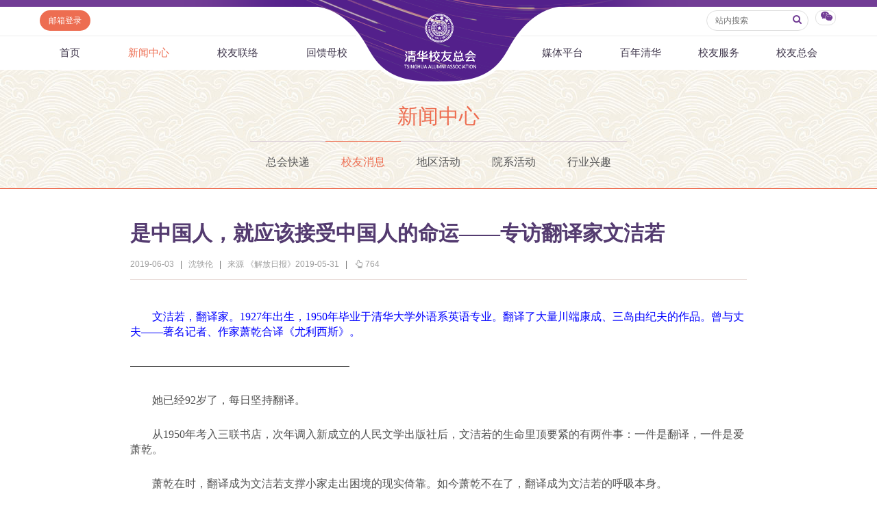

--- FILE ---
content_type: text/html
request_url: https://www.tsinghua.org.cn/info/1014/12654.htm
body_size: 16809
content:
<html><head> 









    <meta name="renderer" content="webkit"> 
        
<title>是中国人，就应该接受中国人的命运——专访翻译家文洁若-清华校友总会</title><META Name="keywords" Content="清华校友总会,清华校友网,地区活动,是中国人,就应该接受中国人的命运——专访翻译家文洁若" />
<META Name="description" Content="岁月、疾病、外界速变的社会和种种纷扰，没有一样能侵入文洁若的小屋。她在屋里，全然自由。" />


<meta http-equiv="X-UA-Compatible" content="IE=Edge,chrome=1">
<meta name="renderer" content="webkit">
<meta http-equiv="pragma" content="public">
<meta http-equiv="cache-control" content="public,max-age=120">
<meta http-equiv="expires" content="120">
<link href="../../dfiles/18365/publish/alumni/index0/css/reset.css" rel="stylesheet" type="text/css">
<link href="../../dfiles/18365/publish/alumni/index0/font/css/fonts.css" rel="stylesheet" type="text/css">
<link href="../../dfiles/18365/publish/alumni/index0/css/index.css" rel="stylesheet" type="text/css">
<link href="../../dfiles/18365/publish/alumni/index0/css/selectric.css" rel="stylesheet" type="text/css">
<script src="../../dfiles/18365/publish/alumni/index0/js/jquerya.js" type="text/javascript"></script>
<script src="../../dfiles/18365/publish/alumni/index0/js/jquery-migrate.min.js" type="text/javascript"></script>
<script src="../../dfiles/18365/publish/alumni/index0/js/comm.js" type="text/javascript"></script>
<script src="../../dfiles/18365/publish/alumni/index0/js/placeholder.js" type="text/javascript"></script>
<script src="../../dfiles/18365/publish/alumni/index0/js/jquery.selectric.min.js" type="text/javascript"></script>
<!--[if lt IE 9]>
<script src="../../dfiles/18365/publish/alumni/index0/js/html5.js" type="text/javascript"></script>
<!--[endif]---->
<!--[if lt IE 8]>
    <link rel="stylesheet" href="../../dfiles/18365/publish/alumni/index0/font/css/font-ie7.css">
<![endif]-->
<!--responsive start-->

<script src="../../dfiles/18365/js/html5.js"></script>

<script type="text/javascript">
                        
    function changeSmenu() {
        if($("#flag_nav").val()=="0") {
            $(".nav-menu .nav-menu-left").css("display","block");
            $("#flag_nav").val("1");
        }else {
            $(".nav-menu .nav-menu-left").css("display","none");
            $("#flag_nav").val("0");
        }
    }

   
    function showNext(obj) {
        $(obj).parent().hide();
        $(obj).parent().next().show();
    }

    function showPrev(obj) {
        $(obj).parent().hide();
        $(obj).parent().prev().show();
    }

    function showFirst(obj) {
        $(obj).parent().hide();
        $(".jz:first").show();
    }

    function showLast(obj) {
        $(obj).parent().hide();
        $(".jz:last").show();
    }
</script>
<!--responsive end-->
        <script type="text/javascript">
            $(document).ready(function(){
               
                var li_width_total = 0;
                $(".li_width").each(function() {
                    li_width_total += parseFloat($(this).css("width").replace("px",""));
                });
                $(".ul_width").css("width",li_width_total+"px"); 
            });
        </script>
        <!-- <style type="text/css">
        header .xwzx ul{
                width: 680px;
                margin: 0 auto;
        }
    </style> -->
    <!--Announced by Visual SiteBuilder 9-->
<link rel="stylesheet" type="text/css" href="../../_sitegray/_sitegray.css" />
<script language="javascript" src="../../_sitegray/_sitegray.js"></script>
<!-- CustomerNO:77656262657232307e78475c5356574200000003435c -->
<link rel="stylesheet" type="text/css" href="../../content.vsb.css" />
<script type="text/javascript" src="/system/resource/js/vsbscreen.min.js" id="_vsbscreen" devices="pc|pad"></script>
<script type="text/javascript" src="/system/resource/js/counter.js"></script>
<script type="text/javascript">_jsq_(1014,'/content.jsp',12654,1665619818)</script>
</head>
    <body>
        <header> 
                <div class="headlogo" 360chrome_form_autofill="2">
        <div class="logo" 360chrome_form_autofill="2">
            
<!-- 网站logo图片地址请在本组件"内容配置-网站logo"处填写 -->
<a href="../../index.htm" title="清华校友网"><img src="../../dfiles/18365/publish/alumni/index0/images/logo.png"></a>
        </div>
    </div>
    <div class="menu clearfix" id="header_top" 360chrome_form_autofill="2">
        <div class="left" 360chrome_form_autofill="2">
            <script language="javascript" src="/system/resource/js/dynclicks.js"></script><script language="javascript" src="/system/resource/js/openlink.js"></script><a class="zc left" href="http://mail.tsinghua.org.cn" title="" onclick="_addDynClicks(&#34;wburl&#34;, 1665619818, 67205)" style="font-size:12px">邮箱登录</a>

        </div>
        <div class="right" 360chrome_form_autofill="2">
            <script type="text/javascript">
    function _nl_ys_check(){
        
        var keyword = document.getElementById('showkeycode272251').value;
        if(keyword==null||keyword==""){
            alert("请输入你要检索的内容！");
            return false;
        }
        if(window.toFF==1)
        {
            document.getElementById("lucenenewssearchkey272251").value = Simplized(keyword );
        }else
        {
            document.getElementById("lucenenewssearchkey272251").value = keyword;            
        }
        var  base64 = new Base64();
        document.getElementById("lucenenewssearchkey272251").value = base64.encode(document.getElementById("lucenenewssearchkey272251").value);
        new VsbFormFunc().disableAutoEnable(document.getElementById("showkeycode272251"));
        return true;
    } 
</script>
<form action="../../search.jsp?wbtreeid=1014" method="post" id="au2a" name="au2a" onsubmit="return _nl_ys_check()" style="display: inline">
 <input type="hidden" id="lucenenewssearchkey272251" name="lucenenewssearchkey" value=""><input type="hidden" id="_lucenesearchtype272251" name="_lucenesearchtype" value="1"><input type="hidden" id="searchScope272251" name="searchScope" value="0">
<div class="yhm yhm2 left">
<input name="showkeycode" id="showkeycode272251" class="qwjs" type="text" value="" placeholder="站内搜索" onkeypress="if (event.keyCode == 13) toSearch(4000566);" style="height:30px;width:149px;font-size:12px;font-family:\5FAE\8F6F\96C5\9ED1;font-weight: normal;"> 
<button type="submit" class="icon" style="border: none; background: none;  position: absolute;    right: 1px;    top: 5px;    font-size: 14px;">
<a>
<i class="icon-search" style="margin-top:4px;color: #723d95"></i>
</a>
</button>
</div>
</form><script language="javascript" src="/system/resource/js/base64.js"></script><script language="javascript" src="/system/resource/js/formfunc.js"></script>

            <div class="left icon wx" 360chrome_form_autofill="2" href="javascript:void(0);"><i class="icon-wechat" style="margin-top: 5px;"></i>
                                                

<ul><i><em></em></i>
                        <li>
                            <img src="../../dfiles/18365/publish/alumni/index0/images/index-7.jpg" title="清华校友总会服务号" onclick="_addDynClicks(&#34;wbimage&#34;, 1665619818, 57241)"><span>清华校友总会服务号</span>
                        </li>
                        <li>
                            <img src="../../dfiles/18365/publish/alumni/index0/images/index-8.jpg" title="清华校友总会订阅号" onclick="_addDynClicks(&#34;wbimage&#34;, 1665619818, 57242)"><span>清华校友总会订阅号</span>
                        </li>
                    </ul>
            </div>
        </div>
    </div>
    <nav>
        <section class="menu" id="smenu" onclick="changeSmenu()"><a class="thuicon-menu menuicon" 360chrome_form_autofill="2">导航</a></section>
        <input id="flag_nav" type="hidden" value="0" 360chrome_form_autofill="2">
        <div class="nav-menu clearfix" 360chrome_form_autofill="2">
        
            <ul class="left nav-menu-left clearfix">
<li><a href="../../index.htm" title="首页">首页</a>
</li>
<li><a class="current" href="../../xwzx.htm" title="新闻中心">新闻中心</a>
<ul><i><em></em></i>
<li><a href="../../xwzx/zhkd.htm" title="总会快递">总会快递</a></li>
<li><a href="../../xwzx/xyxx.htm" title="校友消息">校友消息</a></li>
<li><a href="../../xwzx/dqhd.htm" title="地区活动">地区活动</a></li>
<li><a href="../../xwzx/yxhd.htm" title="院系活动">院系活动</a></li>
<li><a href="../../xwzx/hyxq.htm" title="行业兴趣">行业兴趣</a></li>
</ul>
</li>
<li><a href="../../xyll/dqll.htm" title="校友联络">校友联络</a>
<ul><i><em></em></i>
<li><a href="../../xyll/dqll.htm" title="地区联络">地区联络</a></li>
<li><a href="../../xyll/njll.htm" title="年级联络">年级联络</a></li>
<li><a href="../../xyll/yxxygz.htm" title="院系校友工作">院系校友工作</a></li>
<li><a href="../../xyll/zywyh.htm" title="专业委员会">专业委员会</a></li>
<li><a href="../../xyll/xqqt.htm" title="兴趣群体">兴趣群体</a></li>
<li><a href="../../xyll/xnldxyh.htm" title="西南联大校友会">西南联大校友会</a></li>
</ul>
</li>
<li><a href="../../hkmx/jzxm/lxj.htm" title="回馈母校">回馈母校</a>
<ul><i><em></em></i>
<li><a href="../../hkmx/jzxm/lxj.htm" title="捐赠项目">捐赠项目</a></li>
<li><a href="../../hkmx/jzxww.htm" title="捐赠新闻">捐赠新闻</a></li>
<li><a href="../../hkmx/jzjss.htm" title="捐赠纪事">捐赠纪事</a></li>
<li><a href="../../hkmx/jzfff.htm" title="捐赠方法">捐赠方法</a></li>
<li><a href="../../hkmx/ygjh.htm" title="义工计划">义工计划</a></li>
</ul>
</li>
</ul>
            <ul class="right nav-menu-left clearfix">
<li><a href="../../mtpt/qhxytx/zxyd.htm" title="媒体平台">媒体平台</a>
<ul><i><em></em></i>
<li><a href="../../mtpt/qhxytx/zxyd.htm" title="《清华校友通讯》">《清华校友通讯》</a></li>
<li><a href="../../mtpt/smqh/zxyd.htm" title="《水木清华》">《水木清华》</a></li>
<li><a href="../../mtpt/wydy.htm" title="我要订阅">我要订阅</a></li>
<li><a href="../../mtpt/xmtpt.htm" title="新媒体平台">新媒体平台</a></li>
</ul>
</li>
<li><a href="../../bnqh.htm" title="百年清华">百年清华</a>
<ul><i><em></em></i>
<li><a href="../../bnqh/qhrw.htm" title="清华人物">清华人物</a></li>
<li><a href="../../bnqh/qhgs.htm" title="清华故事">清华故事</a></li>
<li><a href="../../bnqh/qcfc.htm" title="青春风采">青春风采</a></li>
<li><a href="../../bnqh/xywy.htm" title="校友文苑">校友文苑</a></li>
<li><a href="../../bnqh/xyjt.htm" title="校友讲坛">校友讲坛</a></li>
<li><a href="../../bnqh/xysj.htm" title="校友视界">校友视界</a></li>
</ul>
</li>
<li><a href="../../xyfw/zsxx/xxr.htm" title="校友服务">校友服务</a>
<ul><i><em></em></i>
<li><a href="../../xyfw/zsxx/xxr.htm" title="终身学习">终身学习</a></li>
<li><a href="../../xyfw/xxhfw.htm" title="信息化服务">信息化服务</a></li>
<li><a href="../../xyfw/scds.htm" title="三创大赛">三创大赛</a></li>
<li><a href="../../xyfw/syxx.htm" title="实用信息">实用信息</a></li>
</ul>
</li>
<li><a href="../../xyzh/zhjj.htm" title="校友总会">校友总会</a>
<ul><i><em></em></i>
<li><a href="../../xyzh/zhjj.htm" title="总会简介">总会简介</a></li>
<li><a href="../../xyzh/hzzc.htm" title="会长致辞">会长致辞</a></li>
<li><a href="../../xyzh/zhzc.htm" title="总会章程">总会章程</a></li>
<li><a href="../../xyzh/lshmd.htm" title="理事会名单">理事会名单</a></li>
<li><a href="../../xyzh/zdfg.htm" title="制度法规">制度法规</a></li>
<li><a href="../../xyzh/lxwm.htm" title="联系我们">联系我们</a></li>
</ul>
</li>
</ul>
        </div>
    </nav>
            <div class="xwzx xwzx2" 360chrome_form_autofill="2">
                    
                            <h1>
                                
                                        
                                        
                                        
                                        
                                        
                                        
                                           
    <a href="../../xwzx.htm" title="新闻中心" style="color:#ed6d51;">新闻中心</a>
    
    
    
    
    
    

                            </h1>
                            <ul class="clearfix ul_width" style="margin-top:-3px;">
    <li class="left li_width"><a href="../../xwzx/zhkd.htm" title="总会快递">总会快递</a></li>
    <li class="left li_width"><a class="current" href="../../xwzx/xyxx.htm" title="校友消息">校友消息</a></li>
    <li class="left li_width"><a href="../../xwzx/dqhd.htm" title="地区活动">地区活动</a></li>
    <li class="left li_width"><a href="../../xwzx/yxhd.htm" title="院系活动">院系活动</a></li>
    <li class="left li_width"><a href="../../xwzx/hyxq.htm" title="行业兴趣">行业兴趣</a></li>
</ul>
                        
                    
                    
        
            </div>
        </header>
        <div class="content xwzx-wrap xwzx2-wrap xwzx3-wrap" 360chrome_form_autofill="2" style="display: none;">
            <h2>此文档已删除</h2>
        </div>  
        <div class="content xwzx-wrap xwzx2-wrap xwzx3-wrap" 360chrome_form_autofill="2">
            <div class="main_article" 360chrome_form_autofill="2">
<script language="javascript" src="../../_dwr/interface/NewsvoteDWR.js"></script><script language="javascript" src="../../_dwr/engine.js"></script><script language="javascript" src="/system/resource/js/news/newscontent.js"></script><LINK href="/system/resource/js/photoswipe/3.0.5.1/photoswipe.css" type="text/css" rel="stylesheet"><script language="javascript" src="/system/resource/js/photoswipe/3.0.5.1/klass.min.js"></script><script language="javascript" src="/system/resource/js/ajax.js"></script><form name="_newscontent_fromname"><script language="javascript" src="/system/resource/js/jquery/jquery-latest.min.js"></script>

    <h2>是中国人，就应该接受中国人的命运——专访翻译家文洁若</h2>
    
   
   <div class="article-title">
                    <span>2019-06-03</span>
                    <b>|</b>
                        <span>沈轶伦</span>
                        <b>|</b>
                        <span> 来源 《解放日报》2019-05-31
    </span>
                        <b>|</b>
                    <span><i class="icon-up-hand"></i><span id="llcs"><script>_showDynClicks("wbnews", 1665619818, 12654)</script></span></span>
                </div>
   
   
    <div id="vsb_content"><div class="v_news_content">
<p style="text-indent:32px;line-height:150%"><span style="font-size:16px;font-family:楷体;color:blue">文洁若，翻译家。1927年出生，1950年毕业于清华大学外语系英语专业。翻译了大量川端康成、三岛由纪夫的作品。曾与丈夫——著名记者、作家萧乾合译《尤利西斯》。</span></p><p style="line-height:150%"><span style="font-size:16px">    </span><span style="font-size:16px">————————————————————</span></p><p style="text-indent:32px;line-height:150%"><span style="font-size:16px;font-family:楷体">她已经92岁了，每日坚持翻译。</span></p><p style="text-indent:32px;line-height:150%"><span style="font-size:16px;font-family:楷体">从1950年考入三联书店，次年调入新成立的人民文学出版社后，文洁若的生命里顶要紧的有两件事：一件是翻译，一件是爱萧乾。</span></p><p style="text-indent:32px;line-height:150%"><span style="font-size:16px;font-family:楷体">萧乾在时，翻译成为文洁若支撑小家走出困境的现实倚靠。如今萧乾不在了，翻译成为文洁若的呼吸本身。</span><span style="font-size:16px"></span></p><p style="text-align:center;line-height:150%;text-align:center;"><span style="font-size:16px;font-family:楷体;color:blue"><img src="/__local/6/C6/EB/19BF31B060190A76C6AAB9C17A9_D25E398A_2172C.jpg?e=.jpg" title="1.jpg" border="0"></span></p><p style="text-align:center;line-height:150%;text-align:center;"><span style="font-size:16px;font-family:楷体;color:blue">文洁若 刘明辉摄</span></p><p style="text-indent:32px;line-height:150%"><span style="font-size:16px">看上去，屋里是乱得不能再乱。</span></p><p style="text-indent:32px;line-height:150%"><span style="font-size:16px">文洁若亲自开的门。她背后是堆满物品的窗台，上面放着电话、记事本、大小纸盒、塑料袋、卷起的报纸、一件外套、假发、几本书，林林总总，毫无章法，叠得岌岌可危，似乎随时要崩塌。地上则散落纸屑、包装袋、几截缎带、一只空的易拉罐。紧挨着这一切的就是一张床。床上被子、毛毯和衣服裹成灰色团状，教人只好移开眼睛。</span></p><p style="text-indent:32px;line-height:150%"><span style="font-size:16px">在这一切混乱的中心，是一张书桌。已经看不出桌面本来的颜色。书、辞典、纸张、杯盘、镜框，没有了墨的笔和还有墨的笔，以及杂志横陈，如刚刚经历一场风暴。但奇妙的是，风暴眼的中间，是平静的。在斜面书桌的正中，蓝色小台灯下，铺开一沓纸，是文洁若正在翻译的日本作家松本清张的书稿。</span></p><p style="text-indent:32px;line-height:150%"><span style="font-size:16px">她已经92岁了，寡居、独处、驼背、坚持自理家务。她看上去对此实不擅长，也没打算擅长。</span></p><p style="text-indent:32px;line-height:150%"><span style="font-size:16px">这世间有无数整洁的房间。这世间只有一个文洁若。</span></p><p style="text-indent:32px;line-height:150%"><span style="font-size:16px">对萧乾来说如此，对翻译界如此，对中国文坛如此。</span></p><p style="text-indent:32px;line-height:150%"><span style="font-size:16px">从1950年考入三联书店，次年调入新成立的人民文学出版社后，文洁若的生命里顶要紧的有两件事：一件是翻译，一件是爱萧乾。萧乾在时，翻译成为文洁若支撑小家走出困境的现实倚靠。如今萧乾不在了，翻译成为文洁若的呼吸本身。</span></p><p style="text-indent:32px;line-height:150%"><span style="font-size:16px">现在，每天早上9点到晚上10点，除了处理起居杂务外，文洁若差不多都在翻译。她没有电视，不用电脑。家里唯一两样电器是电灯和冰箱——内室的两台冰箱里，一台用来储存食物和罐头，一台已经不插电，用来存放书。</span></p><p style="text-indent:32px;line-height:150%"><span style="font-size:16px">北京复兴门外大街上的这间公寓里，如此就有了两个世界。一个世界，所有来访的客人肉眼可见，让人没处落脚。另一个世界，则在屋主文洁若的视线里——这分明是一个好得不能再好的安乐窝，这里充盈着她喜欢的一切东西：书本，书稿，辞典，纸笔，还有萧乾的气息。</span></p><p style="text-indent:32px;line-height:150%"><span style="font-size:16px">如有魔法护佑，岁月、疾病、外界速变的社会和种种纷扰，没有一样能侵入文洁若的小屋。</span></p><p style="text-indent:32px;line-height:150%"><span style="font-size:16px">她在屋里，全然自由。</span></p><p style="text-align:center;line-height:150%;text-align:center;"><span style="font-size:16px;font-family:楷体;color:blue"><img src="/__local/0/4D/DD/D5FE82E7A8199D81845FE992C88_F17CE8E1_180A2.jpg?e=.jpg" title="2.jpg" border="0"></span></p><p style="text-align:center;line-height:150%;text-align:center;"><span style="font-size:16px;font-family:楷体;color:blue">文洁若 刘明辉摄</span></p><p style="text-indent:37px;line-height:150%"><strong><span style="text-decoration:underline;"><span style="font-size:19px"> </span></span></strong><strong><span style="text-decoration:underline;"><span style="font-size:19px">“写文章的人，不能离开母语的根”</span></span></strong></p><p style="text-indent:32px;line-height:150%"><strong>解放周末</strong><span style="font-size:16px">：</span><span style="font-size:16px;font-family:楷体">文先生，下午好。您午饭吃了吗？</span></p><p style="text-indent:32px;line-height:150%"><strong>文洁若</strong><span style="font-size:16px">：随便对付了一点。我有肉松、香蕉。还有我弟弟从日本带来的鱼罐头。</span></p><p style="text-indent:32px;line-height:150%"><strong>解放周末</strong><span style="font-size:16px">：</span><span style="font-size:16px;font-family:楷体">听说您的最高纪录，是曾经有半年没开伙，也没怎么去食堂，就靠在办公室吃黄瓜。</span></p><p style="text-indent:32px;line-height:150%"><strong>文洁若</strong><span style="font-size:16px">：哈哈，对啊，那时候萧乾刚从干校回到北京。原先的房子没了，好不容易找到一个住处，就在一个原先的破门洞里，堵上门洞住人。那地方小得只够他和孩子睡一个上下铺，哪儿够我睡啊。那我白天还要翻译不是？所以我晚上就干脆到出版社办公室，把8把椅子拼起来当床睡。我当时要翻译，也没时间吃饭，就用黄瓜、西瓜、西红柿和桃子对付。我就想，天天吃这些能不能活呢？嗨，还真成功！那时候一个礼拜我能翻译3万字。现在3万字，我得翻译半年咯！</span></p><p style="text-indent:32px;line-height:150%"><strong>解放周末</strong><span style="font-size:16px">：</span><span style="font-size:16px;font-family:楷体">有没有想过，请一个家政服务员，或许能帮您承担掉一点杂务？</span></p><p style="text-indent:32px;line-height:150%"><strong>文洁若</strong><span style="font-size:16px">：不需要。有阿姨来，我还得陪着说话。她一边做事，一边得和我说话，是不是？我又不能和她说：你来做事，不许说话。她一说话，我还能不理她吗？不成啊！这样一耽搁，两个小时就没有了。那我何苦来呢？</span></p><p style="text-indent:32px;line-height:150%"><span style="font-size:16px">我自己现在一点儿毛病没有，还能自己个儿做家务，就当活动活动。我还每天下楼去取报纸呢。本来派报纸的服务里有个项目，是多加点儿钱，就能派人每天上楼来给我把报纸送到家里头。我说我不要，我自己下楼去取。我能走。我也不要阿姨。做家务也是运动。我吃的、用的，都很简单。</span></p><p style="text-indent:32px;line-height:150%"><strong>解放周末</strong><span style="font-size:16px">：</span><span style="font-size:16px;font-family:楷体">您精神真好，看不出岁数。</span></p><p style="text-indent:32px;line-height:150%"><strong>文洁若</strong><span style="font-size:16px">：嘿嘿，你能看得出我这是假发吗？嗯，我也一点没病。哎，这大概和我们家有关。我大弟弟现在90岁了，小弟弟88岁，我们仨人都挺好的。</span></p><p style="text-indent:32px;line-height:150%"><strong>解放周末</strong><span style="font-size:16px">：</span><span style="font-size:16px;font-family:楷体">最近您的孩子们有没有回来看望您呢？</span></p><p style="text-indent:32px;line-height:150%"><strong>文洁若</strong><span style="font-size:16px">：我的一个儿子和一个女儿都在美国。去年8月他们都回来看过我。</span></p><p style="text-indent:32px;line-height:150%"><strong>解放周末</strong><span style="font-size:16px">：</span><span style="font-size:16px;font-family:楷体">您有没有想过，去美国和他们一起生活？</span></p><p style="text-indent:32px;line-height:150%"><strong>文洁若</strong><span style="font-size:16px">：我去过美国，也看过他们。他们也说过让我一起去那儿生活。但我去美国，首先工作不方便了。再说编辑们也不方便上门来组稿，对不对啊？再说我去美国怎么做事呢？</span></p><p style="text-indent:32px;line-height:150%"><strong>解放周末</strong><span style="font-size:16px">：</span><span style="font-size:16px;font-family:楷体">您懂英语，完全没有语言沟通问题。</span></p><p style="text-indent:32px;line-height:150%"><strong>文洁若</strong><span style="font-size:16px">：我的大姐年轻时写过很多文章，20岁不到，她的文章就登在《大公报》上了。但她二十几岁后一到美国就搁笔了。为什么呢？因为到了美国人就懒啦，什么都不想写啦。</span></p><p style="text-indent:32px;line-height:150%"><strong>解放周末</strong><span style="font-size:16px">：</span><span style="font-size:16px;font-family:楷体">还是喜欢北京吧？</span></p><p style="text-indent:32px;line-height:150%"><strong>文洁若</strong><span style="font-size:16px">：我是中国人，还是喜欢中国。写文章的人，不能离开母语的根。</span></p><p style="text-indent:37px;line-height:150%"><strong><span style="text-decoration:underline;"><span style="font-size:19px">“我还没到100岁，且活呢”</span></span></strong></p><p style="text-indent:32px;line-height:150%"><strong>解放周末</strong><span style="font-size:16px">：</span><span style="font-size:16px;font-family:楷体">文先生，今年清明节您有没有去看望一下萧乾先生？</span></p><p style="text-indent:32px;line-height:150%"><strong>文洁若</strong><span style="font-size:16px">：哎呀，挺远啊，我去不了。他的墓现在在上海。</span></p><p style="text-indent:32px;line-height:150%"><strong>解放周末</strong><span style="font-size:16px">：</span><span style="font-size:16px;font-family:楷体">那您想念萧乾时去哪儿？</span></p><p style="text-indent:32px;line-height:150%"><strong>文洁若</strong><span style="font-size:16px">：出书啊！我就一本一本给他出书，我自己也写文章。有的也登在你们《解放日报》上。我还没到100岁，且活呢！</span></p><p style="text-indent:32px;line-height:150%"><strong>解放周末</strong><span style="font-size:16px">：</span><span style="font-size:16px;font-family:楷体">您现在每天工作的时间怎么安排？</span><span style="font-size:16px"></span></p><p style="text-indent:32px;line-height:150%"><strong>文洁若</strong><span style="font-size:16px">：我大概每天8点起，9点工作，一直到晚上10点。10点钟准睡！</span></p><p style="text-indent:32px;line-height:150%"><strong>解放周末</strong><span style="font-size:16px">：</span><span style="font-size:16px;font-family:楷体">不怎么出门？不会会朋友？</span></p><p style="text-indent:32px;line-height:150%"><strong>文洁若</strong><span style="font-size:16px">：不出去。这就是92岁的好处啦。他们（朋友们）会来（看我），我不出去。我现在洗衣机也不用，有一天，我把洗衣机放在门口，后来也没有啦，电视机我也不用。每天保证翻译的时间。</span></p><p style="text-indent:32px;line-height:150%"><strong>解放周末</strong><span style="font-size:16px">：</span><span style="font-size:16px;font-family:楷体">手头在忙着翻译什么呢？</span></p><p style="text-indent:32px;line-height:150%"><strong>文洁若</strong><span style="font-size:16px">：我最近在翻译松本清张的一个长篇，还有太宰治的一篇作品，还打算重新翻译三浦绫子的一些作品。有些长篇，由我在日本的弟弟打了初稿，做好第一道工序，寄来，我再加工。给你看看吧。（迅速从混乱的书桌的一角准确地翻出一份翻译手稿）。</span></p><p style="text-indent:32px;line-height:150%"><strong>解放周末</strong><span style="font-size:16px">：</span><span style="font-size:16px;font-family:楷体">你们二位还都用手写。</span></p><p style="text-indent:32px;line-height:150%"><strong>文洁若</strong><span style="font-size:16px">：都用手写。</span></p><p style="text-indent:32px;line-height:150%"><strong>解放周末</strong><span style="font-size:16px">：</span><span style="font-size:16px;font-family:楷体">当年，您刚念完小学一年级，就跟随做外交官的父亲去东京读了6年书，直到1936年回国，之后在北京见证并亲历整个全面抗日战争。此后至今，您一生都在致力于翻译和推荐日本文学作品。您如何看待来自日本的作家？</span></p><p style="text-indent:32px;line-height:150%"><strong>文洁若</strong><span style="font-size:16px">：反正我都挑好人的作品翻译。比如谷崎润一郎是日本作家，但他一直在反思战争。战争期间，他为回避对法西斯的支持而写长篇小说《细雪》。还有日本作家三浦绫子，一生反战。她曾表示，如果中国人翻译她的作品，她不收中国人的版税。</span></p><p style="text-indent:32px;line-height:150%"><span style="font-size:16px">我们从日本回到北京后不久，就是1937年了，我们去上学的路上，经过日本士兵的岗亭，都要对他们鞠躬。我当时就和同学说，我偏不鞠躬。后来为了避免经过他们站岗的地方，我就绕道走路去读书。当然还因为那个时候家道中落了，爸爸被免职，得靠变卖家里的东西供我们几个孩子读书，我也没钱坐车去学校。这样一来，我身体倒是锻炼得不错。大概就是靠了小时候一直走路的关系。</span></p><p style="text-indent:32px;line-height:150%"><span style="font-size:16px">在日本的时候，我爸爸就常带我看书，去书店买书，还指着书和我说：“将来你若努力读书，也会有机会把名字印在书上。”从日本回到中国后，我爸爸要我将日文版的十卷本的《世界小学读本》翻译成中文。我用4年时间翻译了出来。那时候我也没想过，将来我会靠翻译吃饭。但我很清楚，我就喜欢书。</span></p><p style="text-indent:32px;line-height:150%"><strong>解放周末：</strong><span style="font-size:16px;font-family:楷体">从小学生至今，这么多年您一直奋战在翻译一线。</span></p><p style="text-indent:32px;line-height:150%"><strong>文洁若</strong><span style="font-size:16px">：哈哈，我又没有别的兴趣。吃喝玩乐，我都不喜欢，出去旅游，只觉得累得很。<span style="color:red"></span></span></p><p style="text-indent:37px;line-height:150%"><strong><span style="text-decoration:underline;"><span style="font-size:19px">“感谢世界生了个雪子”</span></span></strong></p><p style="text-indent:32px;line-height:150%"><strong>解放周末</strong><span style="font-size:16px">：</span><span style="font-size:16px;font-family:楷体">从某种意义上说，萧乾也是受到您的启发才开始翻译。</span></p><p style="text-indent:32px;line-height:150%"><strong>文洁若</strong><span style="font-size:16px">：他原先是记者。前半生都在创作。“文革”时不能创作，只能翻译。萧乾曾经把自己1949年前写的作品都用绳子捆好，塞在角落里。聪明人有时候也很脆弱。</span></p><p style="text-indent:32px;line-height:150%"><strong>解放周末</strong><span style="font-size:16px">：</span><span style="font-size:16px;font-family:楷体">萧乾比您大17岁,是家里的男主人。但似乎很长一段时间里，是您一直在担任保护者的角色。</span></p><p style="text-indent:32px;line-height:150%"><strong>文洁若</strong><span style="font-size:16px">：哈哈，我说过，“你放心，有我呢。我要当一只老母鸡，把你和孩子们都保护在我的翅膀下。”</span></p><p style="text-indent:32px;line-height:150%"><span style="font-size:16px">他一垮下来，我得加倍工作支撑住这个家。1958年，我被调到出版社的亚非组，两个月里编好发排了40万字。之后又编辑了菲律宾作家何塞·黎萨尔的长篇小说《不许犯我》和续集《起义者》，一共约80万字。天天工作到晚上10点后才回家，在家书里，也一直和萧乾讨论我的编辑想法。我们每三天写一封信。在没有原文也没辞典的情况下，萧乾每次都认真看我写在信里的原文和译文，再仔细写上他的判断。当时他正孤零零地住在唐山附近农场的一个棚里，被监督劳动，负责照看菜地。</span></p><p style="text-indent:32px;line-height:150%"><strong>解放周末</strong><span style="font-size:16px">：</span><span style="font-size:16px;font-family:楷体">那时候不知道未来会怎么样，怎么会有这样的勇气，自告奋勇说您来撑住这个家？</span></p><p style="text-indent:32px;line-height:150%"><strong>文洁若</strong><span style="font-size:16px">：萧乾是很天真的人，我要保护他。当时有什么坏消息，人家传话过来，说什么谁和谁的关系，谁说了谁的坏话，什么乌七八糟的事儿，我都不告诉萧乾，不让他知道。我来做他的支柱。</span></p><p style="text-indent:32px;line-height:150%"><span style="font-size:16px">另外，萧乾的单位对他还是很好的。我觉得中国不会一直这么混乱。这么一个阶段很快会过去的。我和萧乾说，“We must outlive them all，我们要活得比他们都长。”他们，是指“四人帮”。</span></p><p style="text-indent:32px;line-height:150%"><span style="font-size:16px">萧乾从小是遗腹子，城市贫民出身，做记者时在英国经历二战，吃了很多苦都不在乎，性格特别乐观。但那一阵子，萧乾老说“我脚下是个无底深渊”“天要塌了”。我说：“天都是空气呀，呵呵，怎么塌？再说，天塌了，地顶着呢。”</span></p><p style="text-indent:32px;line-height:150%"><strong>解放周末</strong><span style="font-size:16px">：</span><span style="font-size:16px;font-family:楷体">东京大学的汉学家丸山升教授曾经称赞，您和萧乾的结合是不平凡的。</span></p><p style="text-indent:32px;line-height:150%"><strong>文洁若</strong><span style="font-size:16px">：萧乾曾经和我说过一句印度谚语：“我一直为自己没有鞋子哭泣，直到有一天我看见一个没有脚的人。”</span></p><p style="text-indent:32px;line-height:150%"><strong>解放周末</strong><span style="font-size:16px">：</span><span style="font-size:16px;font-family:楷体">1951</span><span style="font-size:16px;font-family:楷体">年，您到人民文学出版社。后来在人民文学出版社第一次近距离看到萧乾时，您的朋友和您说“瞧那个怪人”。当时您说，觉得他就是个胖胖的滑稽的中年人，腆着肚子，做操弯腰时怎么也够不着地面，并不觉得他是美男子。怎么后来就爱上了他？</span></p><p style="text-indent:32px;line-height:150%"><strong>文洁若</strong><span style="font-size:16px">：我觉得同龄人太幼稚，我都不感兴趣。他们啊，太嫩。我大学里都没和男学生说过话。大学里我几乎天天在图书馆坐到闭馆。男同学说我“too pious”，意思是太虔诚了，像个修女。我看到别人在校园里谈恋爱，也很瞧不上，心想，“我可没有那份儿闲工夫”。</span></p><p style="text-indent:32px;line-height:150%"><span style="font-size:16px">但萧乾的《梦之谷》我在高中时就看过了。在出版社，大家认识了后，我带着自己的译本和原书向他请教。他讲得很耐心、很俏皮，他反对翻译腔，反对照字面硬搬，建议要掌握原作的艺术内涵。这些都给我很多启发。没有一个同龄人能做我的知音和向导。</span></p><p style="text-indent:32px;line-height:150%"><strong>解放周末</strong><span style="font-size:16px">：</span><span style="font-size:16px;font-family:楷体">你俩各有个小名，特别有意思。您的小名是雪子，萧乾的小名是乐子。我看您写过，说你俩定情的时候，萧乾先生在东安市场给您买了一个玛瑙胸针——上面有个象牙雕成的爱神。他在锦盒盖子的反面的衬绸上用绿墨水写道“感谢世界生了个雪子”，下面署名是乐子。</span></p><p style="text-indent:32px;line-height:150%"><span style="font-size:16px;font-family:楷体">确定关系后，萧乾先生带您看话剧时，台上表演成渝铁路竣工的场景，演员说“我们40年的愿望终于实现了”。他捏了一下您的手，小声对您说：“我40年的愿望也终于实现了——我找到家啦。”</span></p><p style="text-indent:32px;line-height:150%"><strong>文洁若</strong><span style="font-size:16px">：哈哈，是啊，我们1954年五一节前结婚。婚后开心了3年，然后苦熬了22年。不过萧乾平反后，我们的晚景还是很开心的，我还陪着萧乾多次出访，走访了许多国家，认识了许多朋友，过得特别充实。</span></p><p style="text-indent:32px;line-height:150%"><span style="font-size:16px">每件事都有两面。从47岁到69岁，萧乾最好的岁月没有机会创作，但多了许多时间和孩子们相处。</span></p><p style="text-align:center;line-height:150%;text-align:center;"><span style="font-size:16px"><img src="/__local/5/31/AF/39BC39BA82FC729DE0BD82C17C5_2651BE68_92EA.jpg?e=.jpg" title="3.jpg" border="0"></span></p><p style="text-align:center;line-height:150%;text-align:center;"><span style="font-size:16px;font-family:楷体;color:blue">萧乾与文洁若夫妇</span><span style="font-size:16px;color:red"></span></p><p style="text-indent:37px;line-height:150%"><strong><span style="text-decoration:underline;"><span style="font-size:19px">“至于我呢，还是就在北京的好”</span></span></strong></p><p style="text-indent:32px;line-height:150%"><strong>解放周末</strong><span style="font-size:16px">：</span><span style="font-size:16px;font-family:楷体">您说过，你们即便在湖北干校里，也一直很重视对子女的教育。</span></p><p style="text-indent:32px;line-height:150%"><strong>文洁若</strong><span style="font-size:16px">：我给孩子们做幻灯片，然后让他们自己画革命故事，我们放着看，给大家讲。小孩很感兴趣。后来这些幻灯片都给我弟弟了，不知道现在还在不在。</span></p><p style="text-indent:32px;line-height:150%"><strong>解放周末</strong><span style="font-size:16px">：</span><span style="font-size:16px;font-family:楷体">萧乾也一直亲自教孩子学习英文。</span></p><p style="text-indent:32px;line-height:150%"><strong>文洁若</strong><span style="font-size:16px">：那是尼克松访华前。1971年，萧乾听到工宣队传达了基辛格访华的消息后很兴奋。他做过记者，写过国际政治评论，感到现在的时局要发生变化。</span></p><p style="text-indent:32px;line-height:150%"><span style="font-size:16px">过去儿子学校教英文，都是用汉字标注，比如父亲是“法则尔”，床是“贝德”，发音很不标准，萧乾有心想教儿子正确发音。那时候我们住在一个土坯房里，村庄的东面有一个小角落，藏在山崖下，周围是树林，对面是山，头上是藤蔓。萧乾常常带着水壶、干粮和儿子去那里，一待待半天，耐心教儿子唱英语儿歌，启发他学习的兴趣。他们管这个叫“父子角”。</span></p><p style="text-indent:32px;line-height:150%"><strong>解放周末</strong><span style="font-size:16px">：</span><span style="font-size:16px;font-family:楷体">1983</span><span style="font-size:16px;font-family:楷体">年你们去美国的时候，萧桐（萧乾和文洁若的儿子）已经顺利在美国留学了。</span></p><p style="text-indent:32px;line-height:150%"><strong>文洁若</strong><span style="font-size:16px">：那是萧乾重访爱荷华。第一次就是1979年8月，萧乾去了著名美籍华裔作家聂华苓主持的爱荷华国际写作计划，那是30年来大陆作家初次访美，也是萧乾真正相信自己重获信任，如释重负。1983年，我们受邀再次去爱荷华时，去看了正在那里留学的萧桐。当时，萧乾一再和儿子说，学成后要回来报效祖国。说到激动处，萧乾心脏病都犯了。</span></p><p style="text-indent:32px;line-height:150%"><span style="font-size:16px">那晚，我就给萧桐写信说，当年你爸爸回国，许多人给他泼冷水，他是毅然决然自己拿主意回来的。在最潦倒落魄时，他也从未反悔过。</span></p><p style="text-align:center;line-height:150%;text-align:center;"><span style="font-size:16px;color:red"><img src="/__local/7/B8/1A/A29F0037EB59EE8739395541B11_316081A3_D2A3.jpg?e=.jpg" title="4.jpg" border="0"></span></p><p style="text-align:center;line-height:150%;text-align:center;"><span style="font-size:16px;font-family:楷体;color:blue">萧乾与文洁若夫妇</span></p><p style="text-indent:32px;line-height:150%"><strong>解放周末</strong><span style="font-size:16px">：</span><span style="font-size:16px;font-family:楷体">其实当年您也问过萧乾类似的命运抉择问题。萧乾曾经受挫，吞下安眠药又故意触电，一心求死。等他被侥幸救回来后，您可心疼了，说：“当年你留在剑桥，也是个著作等身的剑桥教授了。”</span></p><p style="text-indent:32px;line-height:150%"><strong>文洁若</strong><span style="font-size:16px">：对啊，他当时加重语气，带着凄厉神色，很严肃地对我说：“我是中国人，就应该接受中国人的命运。”</span></p><p style="text-indent:32px;line-height:150%"><span style="font-size:16px">好吧，现在，我也是这么想的。现在出国方便，人们住哪里的都有，住哪儿都挺好。但不管到哪里，都还是中国人，离不开这个根。</span></p><p style="text-indent:32px;line-height:150%"><span style="font-size:16px">我还记得有一位叫张纯如的作家，年纪轻轻，很漂亮的，出生在美国，长在美国，也和美国人结了婚。后来采访并撰写了《南京大屠杀》。最后受不了写作的压力，也受不了历史的沉重，自杀了。她虽然生活在美国，但她心里始终放不下发生在中国的事。这样的人，你应该去写写嘛。</span></p><p style="text-indent:32px;line-height:150%"><span style="font-size:16px">至于我呢，还是就在北京的好。我身体很健康，文章写不完，翻译不完，我天天都在做事。等到以后，我也要埋在北京。</span></p><p><br /></p>
</div></div><div id="div_vote_id"></div>
    
</form>
</div>
            
            <script>

var bdDesc = "";
var bdText = "";
var bdPic = "";
function addShare(cmd,config) {
 
    config.bdDesc = bdDesc;
    config.bdText = bdText;
    config.bdPic = bdPic;
    return config;
}
$(function () {
    $(".bdsharebuttonbox a").click(function () {
        if($(this).parent().parent()&&$(this).parent().parent().attr("bdText")) {
            bdText = $(this).parent().parent().attr("bdText");
        }else {
            bdText = "清华校友网";
        }
        if($(this).parent().parent()&&$(this).parent().parent().attr("bdDesc")) {
            bdDesc = $(this).parent().parent().attr("bdDesc");
        }else {
            bdDesc = "";
        }
        if($(this).parent().parent()&&$(this).parent().parent().attr("bdPic")) {
            bdPic = $(this).parent().parent().attr("bdPic");
        }else {
            bdPic = "";
        }
    });
});
</script>

<div class="bdsharebuttonbox" 360chrome_form_autofill="2"><!--<a href="#" class="bds_more" data-cmd="more"></a>--><a class="bds_qzone" href="###" 360chrome_form_autofill="2" data-cmd="qzone"></a><a class="bds_tsina" href="###" 360chrome_form_autofill="2" data-cmd="tsina"></a><a class="bds_tqq" href="###" 360chrome_form_autofill="2" data-cmd="tqq"></a><a class="bds_renren" href="###" 360chrome_form_autofill="2" data-cmd="renren"></a><a class="bds_weixin" href="###" 360chrome_form_autofill="2" data-cmd="weixin"></a></div><script>window._bd_share_config={"common":{"bdSnsKey":{},"bdText":"","bdDesc":"","bdPic":"",onBeforeClick:addShare,"bdMini":"2","bdPic":"","bdStyle":"0","bdSize":"16"},"share":{},"image":{"viewList":["qzone","tsina","tqq","renren","weixin"],"viewText":"分享到：","viewSize":"16"},"selectShare":{"bdContainerClass":null,"bdSelectMiniList":["qzone","tsina","tqq","renren","weixin"]}};with(document)0[(getElementsByTagName('head')[0]||body).appendChild(createElement('script')).src='http://bdimg.share.baidu.com/static/api/js/share.js?v=89860593.js?cdnversion='+~(-new Date()/36e5)];</script>

            
            
       

<div class="clearfix main">
    <div class="mainleft">
    <h3 class="hot"><a href="" class="icon"><i class="icon-chart-bar"></i>相关新闻</a></h3>
    








<span id="relateNewsjs272263js"><ul class="timenewslist"><li class="clearfix"><div class="mtime"><span>01</span>2017.06</div><div class="newscontent"><h3><a href="http://www.tsinghua.org.cn/info/1954/21172.htm" target="_blank">周志宏：《出彩中国人》参赛随感</a></h3><p>我们用一曲《我爱你中国》，震撼了全场，掌声雷动，“台上台下，哭声一片”。连评委也哽咽，导演也垂泪。我们用歌声感动了年轻人，也重新感动了我们自己。几十年....</p></div></li><li class="clearfix"><div class="mtime"><span>09</span>2025.12</div><div class="newscontent"><h3><a href="http://www.tsinghua.org.cn/info/4124/42622.htm" target="_blank">做有骨气的中国人——纪念吴佑寿先生 100 周年诞辰</a></h3><p>如果您无法在线浏览此 PDF 文件，则可以下载免费小巧的 福昕(Foxit) PDF 阅读器,安装后即可在线浏览  或下载免费的 Adobe Reader PDF 阅读器,安装后即可在线浏览  或下载此 PDF 文</p></div></li><li class="clearfix"><div class="mtime"><span>07</span>2022.10</div><div class="newscontent"><h3><a href="http://www.tsinghua.org.cn/info/1014/37829.htm" target="_blank">三位清华人当选中国人工智能学会会士</a></h3><p>9月26日，中国人工智能学会（CAAI）2022年度会士增选名单揭晓，13位AI领域的卓越科技工作者当选CAAI会士，其中包括一位清华教师和两位清华校友，他们是清华大学自动化系教授张毅、华为云人工智能领域首席科学家田奇、复旦大学智能机器人研究院特聘教授张立华。张毅张毅，清华大学自动化系教授、系统工程所所长、智能车路协同与自动驾驶研究中心主任，CAAI智能交通专委会主任。1986年和1988年先后在清华大学自动化系获得学士学位...</p></div></li><li class="clearfix"><div class="mtime"><span>24</span>2025.12</div><div class="newscontent"><h3><a href="http://www.tsinghua.org.cn/info/1951/42688.htm" target="_blank">潘际銮：中国人自己的“钢铁侠”</a></h3><p>潘际銮（1927年12月24日—2022年4月19日）中国共产党优秀党员，中国科学院院士，焊接工程专家，清华大学教授、博士生导师，南昌大学名誉校长，湘潭大学名誉校长。潘际銮主要研究焊接工艺、焊接自动化、焊接电源、可焊性，是中国焊接学科创始人之一，参与创建中国高等院校中第一批焊接专业。今天是他诞辰98周年，我们一起纪念。超级英雄钢铁侠的故事，想必是许多人耳熟能详的经典记忆。但你或许不知道，中国人也有一位属于自己的...</p></div></li><li class="clearfix"><div class="mtime"><span>27</span>2009.09</div><div class="newscontent"><h3><a href="http://www.tsinghua.org.cn/info/1014/9672.htm" target="_blank">祁国晟：“中国人”是我的标签</a></h3><p></p></div></li><li class="clearfix"><div class="mtime"><span>12</span>2020.08</div><div class="newscontent"><h3><a href="http://www.tsinghua.org.cn/info/2646/28293.htm" target="_blank">文化:翻译中国诗，是中国人还是外国人翻译得好？</a></h3><p></p></div></li><li class="clearfix"><div class="mtime"><span>21</span>2017.03</div><div class="newscontent"><h3><a href="http://www.tsinghua.org.cn/info/1951/20546.htm" target="_blank">李济：中国人的考古之始</a></h3><p>正如张光直曾对恩师的评价：“迄今为止，在中国考古学这块广袤土地上，在达到最高学术典范这一点上，还没有一个人能超越他。随着他的过世，一个巨人消失了……”</p></div></li><li class="clearfix"><div class="mtime"><span>08</span>2014.04</div><div class="newscontent"><h3><a href="http://www.tsinghua.org.cn/info/1014/11280.htm" target="_blank">张宏杰：什么改变了中国人</a></h3><p></p></div></li><li class="clearfix"><div class="mtime"><span>17</span>2018.05</div><div class="newscontent"><h3><a href="http://www.tsinghua.org.cn/info/1951/20368.htm" target="_blank">任继愈：气节是中国人重视的精神情操</a></h3><p>“人渐行渐远，凡事早该尘埃落定，时间，改变着一切。但是有时候正相反，过去不注意，没有深入考虑的事情，随着时间的推移，在回忆过程中，倒是觉得线索明晰了。....</p></div></li><li class="clearfix"><div class="mtime"><span>29</span>2009.09</div><div class="newscontent"><h3><a href="http://www.tsinghua.org.cn/info/1014/9674.htm" target="_blank">张小虞：我的梦想就是让中国人都能买上车</a></h3><p></p></div></li></ul></span>

    </div>
</div>

        </div>
<!--        <script type="text/javascript">
    $("#xwzx").addClass("current");
</script> -->
    </body>
</html>
</div></body></html>
